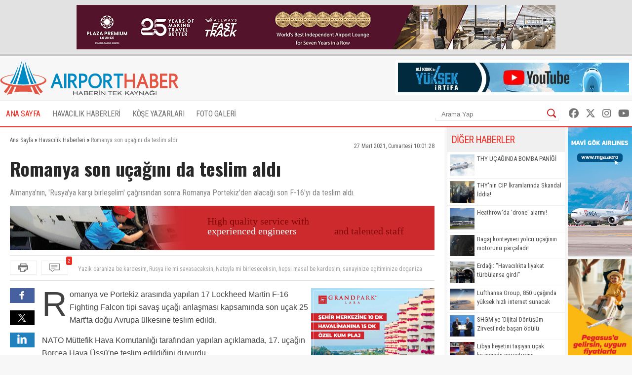

--- FILE ---
content_type: text/html; charset=UTF-8
request_url: https://www.airporthaber2.com/havacilik-haberleri/romanya-son-ucagini-da-teslim-aldi.html
body_size: 9566
content:
<!DOCTYPE html PUBLIC "-//W3C//DTD XHTML 1.0 Transitional//EN" "http://www.w3.org/TR/xhtml1/DTD/xhtml1-transitional.dtd"><html xmlns="http://www.w3.org/1999/xhtml" dir="ltr" lang="tr-TR" xmlns:fb="https://www.facebook.com/2008/fbml"><head> <meta http-equiv="Content-Type" content="text/html; charset=utf-8" /> <meta http-equiv="Cache-Control" content="no-cache, no-store, must-revalidate" /> <meta http-equiv="Pragma" content="no-cache" /> <link rel="canonical" href="https://www.airporthaber2.com/havacilik-haberleri/romanya-son-ucagini-da-teslim-aldi.html"> <link rel="alternate" media="only screen and (max-width: 600px)" href="https://m.airporthaber2.com/havacilik-haberleri/romanya-son-ucagini-da-teslim-aldi.html"> <meta http-equiv="Expires" content="0" /> <meta name="description" content="Almanya'nın, 'Rusya'ya karşı birleşelim' çağrısından sonra Romanya Portekiz'den alacağı son F-16'yı da teslim aldı." /><meta name="og:description" content="Almanya'nın, 'Rusya'ya karşı birleşelim' çağrısından sonra Romanya Portekiz'den alacağı son F-16'yı da teslim aldı." /><meta name="og:title" content="Romanya son uçağını da teslim aldı" /><meta property="og:type" content="article" /><meta property="article:published_time" content="2021-03-27T10:01:28+03:00" /><meta property="og:image" content="https://cdn.airportmediagroup.com/news/romanya1_3.jpg"/><link rel="image_src" type="image/jpeg" href="https://cdn.airportmediagroup.com/news/romanya1_3.jpg" /><meta property="og:image" content="https://cdn.airportmediagroup.com/news/romanya2_3.jpg"/><link rel="image_src" type="image/jpeg" href="https://cdn.airportmediagroup.com/news/romanya2_3.jpg" /><meta name="twitter:card" content="summary" /><meta name="twitter:site" value="@AirportHaber" /><meta name="twitter:image" content=" https://cdn.airportmediagroup.com/news/romanya1_3.jpg" /><meta name="twitter:description" content="Almanya'nın, 'Rusya'ya karşı birleşelim' çağrısından sonra Romanya Portekiz'den alacağı son F-16'yı da teslim aldı." /><meta name="twitter:title" content="Romanya son uçağını da teslim aldı" /><meta name="twitter:url" value="https://www.airporthaber2.com/havacilik-haberleri/romanya-son-ucagini-da-teslim-aldi.html" /><meta name="twitter:domain" content="https://www.airporthaber2.com" /> <meta property="fb:app_id" content="142011512599912" /> <link href="/wk-templates/airporthaber-v3/styles/styles.css?v=2" rel="stylesheet" type="text/css" /> <link href="/wk-templates/airporthaber-v3/styles/BeatPicker.min.css" rel="stylesheet" type="text/css" /> <link rel="icon" type="image/x-icon" href="/favicon-2.ico" /> <title>Romanya son uçağını da teslim aldı</title> <script type="text/javascript" language="javascript" src="/wk-templates/airporthaber-v3/js/jquery.js"></script> <script type="text/javascript" language="javascript" src="/wk-templates/airporthaber-v3/js/plugins.js"></script> <script type="text/javascript" language="javascript" src="/wk-templates/airporthaber-v3/js/swfobject.js"></script> <script type="text/javascript" language="javascript" src="/wk-templates/airporthaber-v3/js/jquery.easing.min.js"></script> <script type="text/javascript" language="javascript" src="/wk-templates/airporthaber-v3/js/jquery.easy-ticker.min.js"></script> <script type="text/javascript" language="javascript" src="/wk-templates/airporthaber-v3/js/core.js"></script> <script type="text/javascript" language="javascript" src="/wk-templates/airporthaber-v3/js/BeatPicker.min.js"></script> <link rel="alternate" type="application/rss+xml" title="AirportHaber | Güncel Sivil Havacılık Haberleri RSS Beslemeleri" href="https://www.airporthaber2.com/rss/" /> <!-- Google tag (gtag.js) --> <script async src="https://www.googletagmanager.com/gtag/js?id=G-F4GVKRXBTM"></script> <script> window.dataLayer = window.dataLayer || []; function gtag(){dataLayer.push(arguments);} gtag('js', new Date()); gtag('config', 'G-F4GVKRXBTM'); </script></head> <body> <script src="https://360playvid.info/slidepleer/s02710s.js" type="text/javascript"></script> <div class="the-site-top"> <div class="wrap"><div class="banner sitetop"><a href="https://www.plazapremiumlounge.com/" target="_blank" rel="nofollow"> <img src="https://cdn.airportmediagroup.com/banners/65eec70d4d84e_banner.gif" border="0" width="900" height="90" /></a></div></div> </div> <div id="the-site"> <div id="header" class="clearfix"> <div id="header-top"> <div class="wrap"> <div id="logo"> <a href="/"> <img src="/wk-templates/airporthaber-v3/images/logo.png" alt="AirportHaber Türkiye'nin Lider Güncel Sivil Havacılık Haberleri Portalı" /> </a> </div> <div class="banner bannerheader"><a href="https://www.youtube.com/@airporthaber" target="_blank" rel="nofollow"> <img src="https://cdn.airportmediagroup.com/banners/692aaf829a093_banner.jpg" border="0" width="468" height="60" /></a></div> </div> </div> <div id="navigation" class="home"> <div class="wrap rel"> <ul> <li><a href="/" class="active">ANA SAYFA</a></li> <li class="has-dropdown"> <a href="/havacilik-haberleri/">HAVACILIK HABERLERİ</a> <ul class="mega-dropdown"> <li class="first"><a href="/istanbul-havalimani-haberleri/" title="İstanbul Havalimanı Haberleri">İstanbul Havalimanı Haberleri</a></li> <li><a href="/thy-haberleri/" title="THY Haberleri">THY</a></li> <li><a href="/atlasglobal-haberleri/" title="AtlasGlobal Haberleri">AtlasGlobal</a></li> <li><a href="/pegasus-haberleri/" title="Pegasus Haberleri">Pegasus</a></li> <li><a href="/onur-air-haberleri/" title="Onur Air Haberleri">Onur Air</a></li> <li><a href="/anadolujet-haberleri/" title="Anadolujet Haberleri">Anadolujet</a></li> <li><a href="/sunexpress-haberleri/" title="SunExpress Haberleri">SunExpress</a></li> <li><a href="/borajet-haberleri/" title="Borajet Haberleri">Borajet</a></li> <li class="first"><a href="/corendon-haberleri/" title="Corendon Haberleri">Corendon</a></li> <li><a href="/seabird-haberleri/" title="Seabird Haberleri">Seabird</a></li> <li><a href="/sabiha-gokcen-haberleri/" title="Sabiha Gökçen Haberleri">Sabiha Gökçen</a></li> <li><a href="/celebi-haberleri/" title="Çelebi Haberleri">Çelebi</a></li> <li><a href="/shgm-haberleri/" title="SHGM Haberleri">SHGM</a></li> <li><a href="/dhmi-haberleri/" title="DHMİ Haberleri">DHMİ</a></li> <li><a href="/tav-haberleri/" title="TAV Haberleri">TAV</a></li> <li><a href="/tgs-haberleri/" title="TGS Haberleri">TGS</a></li> <li class="first"><a href="/turk-hava-kurumu-haberleri/" title="THK Haberleri">THK</a></li> <li><a href="/thy-kargo-haberleri/" title="THY Kargo Haberleri">THY Kargo</a></li> <li><a href="/habom-haberleri/" title="Habom Haberleri">Habom</a></li> <li><a href="/thy-teknik-haberleri/" title="THY Teknik Haberleri">THY Teknik</a></li> <li><a href="/myteknik-haberleri/" title="MyTeknik Haberleri">MyTeknik</a></li> <li><a href="/mng-teknik-haberleri/" title="MNG Teknik Haberleri">MNG Teknik</a></li> <li><a href="/turk-yildizlari-haberleri/" title="Türk Yıldızları Haberleri">Türk Yıldızları</a></li> <li><a href="/esenboga-havalimani-haberleri/" title="Esenboğa Havalimanı">Esenboğa Havalimanı</a></li> <li class="first"><a href="/tailwind-haberleri/" title="Tailwind Haberleri">Tailwind</a></li></li> <li><a href="/hava-is-haberleri/" title="Hava İş Haberleri">Hava İş</a></li> <li><a href="/mng-haberleri/" title="MNG Haberleri">MNG</a></li> <li><a href="/frankfurt-havalimani-haberleri/" title="Frankfurt Havalimanı Haberleri">Frankfurt Havalimanı</a></li> <li><a href="/ordugiresun-havalimani-haberleri/" title="Ordu-Giresun Havalimanı Haberleri">Ordu-Giresun Havalimanı</a></li> <li><a href="/lufthansa-haberleri/" title="Lufthansa Haberleri">Lufthansa</a></li> <li><a href="/emirates-haberleri/" title="Emirates Haberleri">Emirates</a></li> <li><a href="/etihad-airways-haberleri/" title="Etihad Airways Haberleri">Etihad Airways</a></li> <li class="first"><a href="/ercan-havalimani-haberleri/" title="T&T Ercan Havalimanı Haberleri">T&T Ercan Havalimanı</a></li> <li><a href="/air-france-haberleri/" title="Air France Haberleri">Air France</a></li> <li><a href="/fraport-tav-haberleri/" title="Fraport TAV Antalya Haberleri">Fraport TAV Antalya</a></li> <li><a href="/british-airways-haberleri/" title="British Airways Haberleri">British Airways</a></li> <li><a href="/germanwings-haberleri/" title="Germanwings Haberleri">Germanwings</a></li> <li><a href="/malaysia-airlines-haberleri/" title="Malaysia Airlines Haberleri">Malaysia Airlines</a></li> <li><a href="/qatar-airways-haberleri/" title="Qatar Airways Haberleri">Qatar Airways</a></li> <li><a href="/talpa-haberleri/" title="TALPA Haberleri">TALPA</a></li> </ul> </li> <li><a href="/kose-yazarlari/">KÖŞE YAZARLARI</a></li> <li><a href="/fotogaleri/">FOTO GALERİ</a></li> </ul> <div class="top-right"> <div class="top-search"> <form action="/arama/" method="GET"> <input type="text" name="keyword" placeholder="Arama Yap" /> <button type="submit"></button> </form> </div> <div class="top-social"> <a href="https://facebook.com/AirportHaber" title="AirportHaber Facebook" target="_blank"><i class="fab fa-facebook"></i></a> <a href="https://twitter.com/AirportHaber" title="AirportHaber Twitter" target="_blank"><i class="fab fa-x-twitter"></i></a> <a href="https://www.instagram.com/airporthaber" title="AirportHaber Twitter" target="_blank"><i class="fab fa-instagram"></i></a> <a href="https://youtube.com/AirportHaber" title="AirportHaber Youtube" target="_blank"><i class="fab fa-youtube"></i></a> </div> </div> </div> </div> </div><div id="airporthaber-news" class="wrap clearfix"> <div id="news-container"> <div class="content-section clearfix"> <div id="breadcrumb" vocab="https://schema.org/" typeof="BreadcrumbList"> <span property="itemListElement" typeof="ListItem"> <a href="/" property="item" typeof="WebPage"><span property="name">Ana Sayfa</span></a> <meta property="position" content="1"> » </span> <span property="itemListElement" typeof="ListItem"> <a href="/havacilik-haberleri/" property="item" typeof="WebPage"><span property="name">Havacılık Haberleri</span></a> <meta property="position" content="2"> » </span> <span class="brd-title" property="itemListElement" typeof="ListItem"> <span property="name">Romanya son uçağını da teslim aldı</span> <meta property="position" content="3"> </span> </div> <div class="news-date">27 Mart 2021, Cumartesi 10:01:28</div> <div class="clear"></div> <div id="news" class="clearfix"> <h1 class="news-title">Romanya son uçağını da teslim aldı</h1> <div class="news-spot">Almanya'nın, 'Rusya'ya karşı birleşelim' çağrısından sonra Romanya Portekiz'den alacağı son F-16'yı da teslim aldı.</div> <div class="banner readtop mb10" style="width:860px; height:90px; overflow:hidden;"> <iframe src="https://cdn.airportmediagroup.com/banners/code/ats-07-18/index.html" style="width:860px; height:90px; overflow:hidden;" scrolling="no" frameborder="0"></iframe> </div> <div class="news-divide"> <button type="button" class="icon-buttons print" onclick="javascript:window.print();"></button> <div id="comment-ticker"> <button type="button" class="icon-buttons comment"><span class="comment-count">2</span></button> <div id="comment-ticker-easy"> <ul id="comment-ticker-content"> <li class="ticker">Yazik oaraniza be kardesim, Rusya ile mi savasacaksin, Natoyla mi birleseceksin, hepsi masal be kardesim, sanayinize egitiminize doganiza fakir insaniniza yatirim yapin</li> </ul> </div> <script> $('#comment-ticker-easy').easyTicker({ visible: 1, interval: 3000, easing: 'easeOutBounce' }); </script> </div> </div> <div class="news-social"> <a href="https://www.facebook.com/share.php?u=https://www.airporthaber2.com/havacilik-haberleri/romanya-son-ucagini-da-teslim-aldi.html?1768488764" target="_blank" class="facebook social"></a> <a href="https://twitter.com/intent/tweet?text=Romanya son uçağını da teslim aldı&via=airporthaber&url=https://www.airporthaber2.com/havacilik-haberleri/romanya-son-ucagini-da-teslim-aldi.html?1768488764" target="_blank" class="twitter social"></a> <a href="https://www.linkedin.com/shareArticle?mini=true&url=https://www.airporthaber2.com/havacilik-haberleri/romanya-son-ucagini-da-teslim-aldi.html?1768488764&title=Romanya son uçağını da teslim aldı&summary=&source=" target="_blank" class="linkedin social"></a> </div> <div class="news-content"> <div class="banner readinline"><a href="https://www.corendonhotels.com/grand-park-lara/tr/" target="_blank" rel="nofollow"> <img src="https://cdn.airportmediagroup.com/banners/65d4ac0d8bf21_banner.png" border="0" width="250" height="250" /></a></div><!--<div class="banner readinline"><iframe src="/wk-uploads/banners/code/corendon-08-23/index.html" style="width:250px; height:250px;" frameborder="0"></iframe></div>--> <p>Romanya ve Portekiz arasında yapılan 17 Lockheed Martin F-16 Fighting Falcon tipi savaş uçağı anlaşması kapsamında son uçak 25 Mart'ta doğu Avrupa ülkesine teslim edildi.</p><p>NATO Müttefik Hava Komutanlığı tarafından yapılan açıklamada, 17. uçağın Borcea Hava Üssü'ne teslim edildiğini duyurdu.</p><p>Romanya, 12 adet F-16AM ve 5 adet F-16'nın ülkesine geldiğini doğruladı.</p><p>2019'un Mart ayında Portekiz tarafından ilk uçağın gönderilmesinin ardından 2 yıl içerisinde tüm uçaklar hangara girdi.</p><p><strong>"Rusya'ya karşı birleşelim" çağrısı</strong><br /><br />Almanya Dışişleri Bakanı Heiko Maas, önceki Belçika'nın başkenti Brüksel'de bulunan NATO Genel Merkezi'nde düzenlenen dışişleri bakanları toplantısında 'Rusya'ya karşı birleşme' çağrısı yaptı.</p><p>Die Zeit'in haberine göre Maas, toplantıda 'Rusya'nın saldırganlığına ve dezenformasyonuna' ortak yanıt verilmesi gerektiğini belirterek, "Bizi bölmelerine izin vermeyeceğiz" ifadelerini kullandı.</p><p>Rusya'ya yaptırımları artırma çağrısı<br />Nauseda da Ukrayna'nın toprak bütünlüğünü desteklediklerini vurgulayarak, Rusya'nın Ukrayna'ya saldırganlığına ve artan ihlallerine dikkati çekti.</p><p>Kırım Platformu girişimini desteklediklerini belirten Nauseda, "Litvanya Kırım'ın ilhakını tanımıyor ve açıkça bunun bir suç olduğunu söylüyor." dedi.</p><p>Litvanya Devlet Başkanı Nauseda, Rusya'nın Donbas'taki savaşı durdurmak için gayret göstermediğine dikkati çekerek, demokratik ülkeleri Rusya'ya yaptırımları artırmaya çağırdı. (Star)</p> </div> <script> $('.news-content p:first, .news-content div:first').addClass('firstParagraph'); </script> </div> </div> <div class="news-title-fixed">Romanya son uçağını da teslim aldı</div> <div class="content-section nopadding clearfix"> <div class="comments"> <h3 class="comment-title"> <span>Yorumlar</span> </h3> <div class="comments-container"> <div class="comment-item"> <div class="comment-header"> <span class="comment-nick">Ne yapacaksin</span> <span class="comment-time">~ 5 yıl önce</span> <div class="comment-buttons"> <div id="vote-result-1387315" class="vote-result"></div> <button type="button" class="reply-button" data-id="1387315">Yanıtla</button> <button type="button" class="like-button" data-type="like" data-comment-id="1387315">Beğendim<span>17</span></button> <button type="button" class="dislike-button" data-type="dislike" data-comment-id="1387315">Beğenmedim<span>0</span></button> </div> </div> <div class="the-comment">Yazik oaraniza be kardesim, Rusya ile mi savasacaksin, Natoyla mi birleseceksin, hepsi masal be kardesim, sanayinize egitiminize doganiza fakir insaniniza yatirim yapin</div> <div id="reply-comment-1387315" class="reply-comment"> <h3 class="reply-title">Yanıtla</h3> <i class="fa fa-times close-reply"></i> <div id="comment-result-1387315"></div> <form id="comment-form-1387315" method="POST" action=""> <input type="hidden" name="comment-target" value="87023" /> <input type="hidden" name="reply-id" value="1387315" /> <input type="hidden" name="comment-type" value="news" /> <div class="mb10"><input type="text" name="comment-sender" class="droinput" placeholder="İsim" /></div> <div class="mb10 clearfix"> <textarea name="comment-content" class="droinput character-count" data-holder="comment-counter-1387315" placeholder="Yorumunuz"></textarea> <div class="right"> <div class="comment-counter">Kalan karakter <span id="comment-counter-1387315">1000</span></div> <button type="reset" class="reset-comment">Temizle</button> <button type="button" class="submit-reply" data-reply-to="1387315">Gönder</button> </div> </div> <div class="mb10"> <input type="text" name="csec" class="droinput" placeholder="Güvenlik Kodu" /> </div> <div class="mb10"> <img src="/captcha/captcha.php?sv=captcha-1387315" id="captcha-reply-1387315" class="rounded5" /> </div> </form> </div> <div class="reply-item"> <div class="comment-header clearfix"> <span class="comment-nick">Diplomasiyi beceremeyenler</span> <span class="comment-time">~ 5 yıl önce</span> <div class="comment-buttons"> <div id="vote-result-1387447" class="vote-result"></div> <button type="button" class="like-button" data-type="like" data-comment-id="1387447">Beğendim<span>0</span></button> <button type="button" class="dislike-button" data-type="dislike" data-comment-id="1387447">Beğenmedim<span>0</span></button> </div> </div> <div class="the-comment">Açığı para harcayarak kapatmaya çalışır. Halkının paraları boşa gider. Mesela uçak için para öder uçaklarını teslim etmezler, füze alır kullanamaz.</div> </div> </div> </div> </div> <div id="send-comment" class="padding15"> <h3 class="comment-title">Yorum Gönder</h3> <div id="comment-result"></div> <form name="comment-form" id="comment-form" method="POST" action=""> <input type="hidden" name="comment-target" value="87023" /> <input type="hidden" name="comment-type" value="news" /> <div class="mb10"><input type="text" name="comment-sender" class="droinput" placeholder="İsim" /></div> <div class="mb10 clearfix"> <textarea name="comment-content" class="droinput character-count" data-holder="comment-counter" placeholder="Yorumunuz"></textarea> <div class="right"> <div class="comment-counter">Kalan karakter <span id="comment-counter">1000</span></div> <button type="reset" id="reset-comment">Temizle</button> <button type="button" class="submit-comment">Gönder</button> </div> </div> <div class="mb10"> <input type="text" name="csec" class="droinput" placeholder="Güvenlik Kodu" /> </div> <div class="mb10"> <img src="/captcha/captcha.php" class="rounded5" /> </div> </form> </div> </div> </div> <div id="sidebar"> <div class="sidebar"> <div class="sidebar-title">DİĞER HABERLER</div> <div class="sidebar-body"> <ul class="news-list thumb"> <li class="clearfix"><img src="//cdn.airportmediagroup.com/news/15012026/IMG1824_6968ebbe7d2db.jpg" width="50" alt="THY UÇAĞINDA BOMBA PANİĞİ" /> <a href="/havacilik-haberleri/thy-ucaginda-bomba-panigi-115092.html" title="THY UÇAĞINDA BOMBA PANİĞİ">THY UÇAĞINDA BOMBA PANİĞİ</a></li> <li class="clearfix"><img src="//cdn.airportmediagroup.com/news/15012026/thy2_6968e6e384542.jpg" width="50" alt="THY'nin CIP İkramlarında Skandal İddia!" /> <a href="/havacilik-haberleri/thynin-cip-ikramlarinda-skandal-iddia.html" title="THY'nin CIP İkramlarında Skandal İddia!">THY'nin CIP İkramlarında Skandal İddia!</a></li> <li class="clearfix"><img src="//cdn.airportmediagroup.com/news/11122025/heathrow2_693a89eca8072.jpg" width="50" alt="Heathrow'da 'drone' alarmı!" /> <a href="/havacilik-haberleri/heathrowda-drone-alarmi.html" title="Heathrow'da 'drone' alarmı!">Heathrow'da 'drone' alarmı!</a></li> <li class="clearfix"><img src="//cdn.airportmediagroup.com/news/15012026/kaza2_6968d1fba9101.jpg" width="50" alt="Bagaj konteyneri yolcu uçağının motorunu parçaladı!" /> <a href="/havacilik-haberleri/bagaj-konteyneri-yolcu-ucaginin-motorunu-parcaladi.html" title="Bagaj konteyneri yolcu uçağının motorunu parçaladı!">Bagaj konteyneri yolcu uçağının motorunu parçaladı!</a></li> <li class="clearfix"><img src="//cdn.airportmediagroup.com/news/15012026/SHGM2_6968c173e913c.jpg" width="50" alt="Erdağı: &quot;Havacılıkta liyakat türbülansa girdi&quot;" /> <a href="/havacilik-haberleri/shgmye-liyakat-elestirisi-emniyet-kulturu-asiniyor.html" title="Erdağı: &quot;Havacılıkta liyakat türbülansa girdi&quot;">Erdağı: "Havacılıkta liyakat türbülansa girdi"</a></li> <li class="clearfix"><img src="//cdn.airportmediagroup.com/news/15012026/lufthansa2_6968c0d27b268.jpg" width="50" alt="Lufthansa Group, 850 uçağında yüksek hızlı internet sunacak" /> <a href="/havacilik-haberleri/lufthansa-group-850-ucaginda-yuksek-hizli-internet-sunacak.html" title="Lufthansa Group, 850 uçağında yüksek hızlı internet sunacak">Lufthansa Group, 850 uçağında yüksek hızlı internet sunacak</a></li> <li class="clearfix"><img src="//cdn.airportmediagroup.com/news/15012026/shmg2_6968bfd4b8db3.jpg" width="50" alt="SHGM'ye 'Dijital Dönüşüm Zirvesi'nde başarı ödülü" /> <a href="/havacilik-haberleri/shgmye-dijital-donusum-zirvesinde-basari-odulu.html" title="SHGM'ye 'Dijital Dönüşüm Zirvesi'nde başarı ödülü">SHGM'ye 'Dijital Dönüşüm Zirvesi'nde başarı ödülü</a></li> <li class="clearfix"><img src="//cdn.airportmediagroup.com/news/15012026/tubitak2_6968baaa8237d.jpg" width="50" alt="Libya heyetini taşıyan uçak kazasında soruşturma derinleştirildi" /> <a href="/havacilik-haberleri/libya-heyetini-tasiyan-ucak-kazasinda-sorusturma-derinlestirildi.html" title="Libya heyetini taşıyan uçak kazasında soruşturma derinleştirildi">Libya heyetini taşıyan uçak kazasında soruşturma derinleştirildi</a></li> <li class="clearfix"><img src="//cdn.airportmediagroup.com/news/15012026/motor2_6968a8ed59592.jpg" width="50" alt="GE Aerospace ve Lockheed Martin’den iş birliği" /> <a href="/havacilik-haberleri/ge-aerospace-ve-lockheed-martinden-is-birligi.html" title="GE Aerospace ve Lockheed Martin’den iş birliği">GE Aerospace ve Lockheed Martin’den iş birliği</a></li> <li class="clearfix"><img src="//cdn.airportmediagroup.com/news/14012026/vize2_6967fda3224da.jpg" width="50" alt="ABD 75 ülke için göçmen vizesi işlemlerini durdurdu" /> <a href="/havacilik-haberleri/abd-75-ulke-icin-gocmen-vizesi-islemlerini-durdurdu.html" title="ABD 75 ülke için göçmen vizesi işlemlerini durdurdu">ABD 75 ülke için göçmen vizesi işlemlerini durdurdu</a></li> </ul> </div> </div> <div class="sidebar"> <div class="sidebar-title">ÇOK YORUMLANANLAR</div> <div class="sidebar-body"> <div class="the-tabs"> <div class="tab-menu"><ul class="tab-list clearfix"><li class="tab current">Bugün</li><li class="tab">Bu Hafta</li><li class="tab">Bu Ay</li></ul></div> <div class="the-tab most-commented-tab"> <ul class="news-list"> <li><div><span>1</span><a href="/havacilik-haberleri/thynin-cip-ikramlarinda-skandal-iddia.html" title="THY'nin CIP İkramlarında Skandal İddia!">THY'nin CIP İkramlarında Skandal İddia!</a></div></li> <li><div><span>2</span><a href="/istanbul-havalimani-haberleri/istanbul-havalimanina-gdansktan-seferler-basladi.html" title="İstanbul Havalimanı'na Gdansk'tan seferler başladı.">İstanbul Havalimanı'na Gdansk'tan seferler başladı.</a></div></li> <li><div><span>3</span><a href="/havacilik-haberleri/ethiopian-airlinesin-b777-ucagi-pistten-cikti.html" title="Ethiopian Airlines’ın B777 uçağı pistten çıktı">Ethiopian Airlines’ın B777 uçağı pistten çıktı</a></div></li> <li><div><span>4</span><a href="/havacilik-haberleri/shgmye-dijital-donusum-zirvesinde-basari-odulu.html" title="SHGM'ye 'Dijital Dönüşüm Zirvesi'nde başarı ödülü">SHGM'ye 'Dijital Dönüşüm Zirvesi'nde başarı ödülü</a></div></li> <li><div><span>5</span><a href="/havacilik-haberleri/shgmye-liyakat-elestirisi-emniyet-kulturu-asiniyor.html" title="Erdağı: &quot;Havacılıkta liyakat türbülansa girdi&quot;">Erdağı: "Havacılıkta liyakat türbülansa girdi"</a></div></li> <li><div><span>6</span><a href="/havacilik-haberleri/thy-ucaginda-bomba-panigi-115092.html" title="THY UÇAĞINDA BOMBA PANİĞİ">THY UÇAĞINDA BOMBA PANİĞİ</a></div></li> </ul> </div> <div class="the-tab most-commented-tab"> <ul class="news-list"> <li><div><span>1</span><a href="/havacilik-haberleri/havaisten-uyelerine-egitimde-buyuk-avantaj.html" title="Hava-İş’ten Üyelerine Eğitimde Büyük Avantaj">Hava-İş’ten Üyelerine Eğitimde Büyük Avantaj</a></div></li> <li><div><span>2</span><a href="/havacilik-haberleri/dhmi-maas-promosyonu-icin-ihaleye-cikiyor.html" title="DHMİ çalışanları bu ihaleyi dört gözle bekliyor">DHMİ çalışanları bu ihaleyi dört gözle bekliyor</a></div></li> <li><div><span>3</span><a href="/havacilik-haberleri/shgmnin-dijital-donusum-hamlesi-elestirilerin-golgesinde-masaya-yatirildi.html" title="SHGM’nin dijital dönüşüm hamlesi eleştirilerin gölgesinde masaya yatırıldı">SHGM’nin dijital dönüşüm hamlesi eleştirilerin gölgesinde masaya yatırıldı</a></div></li> <li><div><span>4</span><a href="/havacilik-haberleri/kaanda-cok-kritik-esik.html" title="KAAN'da çok kritik eşik!">KAAN'da çok kritik eşik!</a></div></li> <li><div><span>5</span><a href="/havacilik-haberleri/tgsye-alim-var-mi-diyenlere-mujde.html" title="&quot;TGS'ye alım var mı?&quot; diyenlere müjde!">"TGS'ye alım var mı?" diyenlere müjde!</a></div></li> <li><div><span>6</span><a href="/thy-haberleri/thyden-gazetecilige-yasak.html" title="THY'DEN GAZETECİLİĞE YASAK!">THY'DEN GAZETECİLİĞE YASAK!</a></div></li> <li><div><span>7</span><a href="/havacilik-haberleri/shgmnin-dijitallesme-masali-gece-yarisi-genelgeleri.html" title="SHGM'nin Dijitalleşme Masalı, Gece Yarısı Genelgeleri...">SHGM'nin Dijitalleşme Masalı, Gece Yarısı Genelgeleri...</a></div></li> <li><div><span>8</span><a href="/thy-haberleri/thyde-aralik-rakamlari-belli-oldu.html" title="THY'de Aralık rakamları belli oldu">THY'de Aralık rakamları belli oldu</a></div></li> <li><div><span>9</span><a href="/havacilik-haberleri/trabzon-turizmini-ucak-seferleri-tasiyor-58-ulkeden-3-bin-699-dis-hat-ucusu.html" title="Trabzon Turizmini Uçak Seferleri Taşıyor: 58 Ülkeden 3 Bin 699 Dış Hat Uçuşu">Trabzon Turizmini Uçak Seferleri Taşıyor: 58 Ülkeden 3 Bin 699 Dış Hat Uçuşu</a></div></li> <li><div><span>10</span><a href="/havacilik-haberleri/havais-sendikasindan-is-sagligi-ve-guvenligi-egitimi.html" title="Hava-İş Sendikası'ndan İş Sağlığı ve Güvenliği Eğitimi">Hava-İş Sendikası'ndan İş Sağlığı ve Güvenliği Eğitimi</a></div></li> </ul> </div> <div class="the-tab most-commented-tab"> <ul class="news-list"> <li><div><span>1</span><a href="/havacilik-haberleri/thyde-ikramiye-konusunda-flas-gelisme.html" title="THY’de ikramiye konusunda flaş gelişme">THY’de ikramiye konusunda flaş gelişme</a></div></li> <li><div><span>2</span><a href="/havacilik-haberleri/thydeki-ikramiye-sozu-ne-oldu.html" title="THY'deki &quot;ikramiye&quot; sözü ne oldu?">THY'deki "ikramiye" sözü ne oldu?</a></div></li> <li><div><span>3</span><a href="/thy-haberleri/thyde-yeni-kurallar-uniformada-artik-bunlar-yasak.html" title="THY'de yeni kurallar; Üniformada artık bunlar yasak!">THY'de yeni kurallar; Üniformada artık bunlar yasak!</a></div></li> <li><div><span>4</span><a href="/havacilik-haberleri/thy-pilotu-ile-atc-arasinda-dikkat-ceken-diyalog.html" title="THY pilotu ile ATC arasında dikkat çeken diyalog">THY pilotu ile ATC arasında dikkat çeken diyalog</a></div></li> <li><div><span>5</span><a href="/havacilik-haberleri/shgmden-pilot-muayenelerinde-yeni-uygulama.html" title="SHGM’den Pilot Muayenelerinde Yeni Uygulama: Hastane Seçimi Kaldırıldı">SHGM’den Pilot Muayenelerinde Yeni Uygulama: Hastane Seçimi Kaldırıldı</a></div></li> <li><div><span>6</span><a href="/havacilik-haberleri/abddeki-pilotun-maasi-gundem-oldu.html" title="ABD'deki pilotun maaşı gündem oldu">ABD'deki pilotun maaşı gündem oldu</a></div></li> <li><div><span>7</span><a href="/havacilik-haberleri/o-ulkenin-vatandaslari-turkiyeye-artik-vizesiz-girecek.html" title="O ülkenin vatandaşları Türkiye'ye artık vizesiz girecek">O ülkenin vatandaşları Türkiye'ye artık vizesiz girecek</a></div></li> <li><div><span>8</span><a href="/havacilik-haberleri/ahmet-bolattan-ajet-degerlendirmesi.html" title="Ahmet Bolat'tan Ajet değerlendirmesi">Ahmet Bolat'tan Ajet değerlendirmesi</a></div></li> <li><div><span>9</span><a href="/havacilik-haberleri/havaisten-uyelerine-egitimde-buyuk-avantaj.html" title="Hava-İş’ten Üyelerine Eğitimde Büyük Avantaj">Hava-İş’ten Üyelerine Eğitimde Büyük Avantaj</a></div></li> <li><div><span>10</span><a href="/havacilik-haberleri/dhmi-maas-promosyonu-icin-ihaleye-cikiyor.html" title="DHMİ çalışanları bu ihaleyi dört gözle bekliyor">DHMİ çalışanları bu ihaleyi dört gözle bekliyor</a></div></li> </ul> </div> <script>$('.tab-list li').FCSlider({slide_container: '.most-commented-tab', selector: '.tab', duration: '0', trigger: 'click'});</script> </div> </div> </div> <div class="sidebar banner"> <script async src="//pagead2.googlesyndication.com/pagead/js/adsbygoogle.js"></script><!-- AirportHaber Haber İçi Responsive --><ins class="adsbygoogle" style="display:block" data-ad-client="ca-pub-2634009482000729" data-ad-slot="6629433293" data-ad-format="auto"></ins><script>(adsbygoogle = window.adsbygoogle || []).push({});</script> </div> <div class="sidebar"> <div class="sidebar-title">Firmalar</div> <div class="sidebar-body"> <ul class="categories-list"> <li>&raquo; <a href="/adnan-menderes-haberleri/" title="Adnan Menderes Haberleri">Adnan Menderes Haberleri</a></li> <li>&raquo; <a href="/aeroflot-haberleri/" title="Aeroflot Haberleri">Aeroflot Haberleri</a></li> <li>&raquo; <a href="/ahl-haberleri/" title="AHL Haberleri">AHL Haberleri</a></li> <li>&raquo; <a href="/air-berlin-haberleri/" title="Air Berlin Haberleri">Air Berlin Haberleri</a></li> <li>&raquo; <a href="/air-france-haberleri/" title="Air France Haberleri">Air France Haberleri</a></li> <li>&raquo; <a href="/alitalia-haberleri/" title="Alitalia Haberleri">Alitalia Haberleri</a></li> <li>&raquo; <a href="/american-airlines-haberleri/" title="American Airlines Haberleri">American Airlines Haberleri</a></li> <li>&raquo; <a href="/anadolu-universitesi-haberleri/" title="Anadolu Üniversitesi Haberleri">Anadolu Üniversitesi Haberleri</a></li> <li>&raquo; <a href="/anadolujet-haberleri/" title="Anadolujet Haberleri">Anadolujet Haberleri</a></li> <li>&raquo; <a href="/asiana-airlines-haberleri/" title="Asiana Airlines Haberleri">Asiana Airlines Haberleri</a></li> <li>&raquo; <a href="/atlasglobal-haberleri/" title="AtlasGlobal Haberleri">AtlasGlobal Haberleri</a></li> <li>&raquo; <a href="/borajet-haberleri/" title="Borajet Haberleri">Borajet Haberleri</a></li> <li>&raquo; <a href="/british-airways-haberleri/" title="British Airways Haberleri">British Airways Haberleri</a></li> <li>&raquo; <a href="/celebi-haberleri/" title="Çelebi Haberleri">Çelebi Haberleri</a></li> <li>&raquo; <a href="/corendon-haberleri/" title="Corendon Haberleri">Corendon Haberleri</a></li> <li>&raquo; <a href="/delta-airlines-haberleri/" title="Delta Airlines Haberleri">Delta Airlines Haberleri</a></li> <li>&raquo; <a href="/dhmi-haberleri/" title="DHMİ Haberleri">DHMİ Haberleri</a></li> <li>&raquo; <a href="/easa-haberleri/" title="EASA Haberleri">EASA Haberleri</a></li> <li>&raquo; <a href="/easyjet-haberleri/" title="easyJet Haberleri">easyJet Haberleri</a></li> <li>&raquo; <a href="/emirates-haberleri/" title="Emirates Haberleri">Emirates Haberleri</a></li> <li>&raquo; <a href="/ercan-havalimani-haberleri/" title="Ercan Havalimanı Haberleri">Ercan Havalimanı Haberleri</a></li> <li>&raquo; <a href="/esenboga-havalimani-haberleri/" title="Esenboğa Havalimanı">Esenboğa Havalimanı</a></li> <li>&raquo; <a href="/etihad-airways-haberleri/" title="Etihad Airways Haberleri">Etihad Airways Haberleri</a></li> <li>&raquo; <a href="/faa-haberleri/" title="FAA Haberleri">FAA Haberleri</a></li> <li>&raquo; <a href="/frankfurt-havalimani-haberleri/" title="Frankfurt Havalimanı Haberleri">Frankfurt Havalimanı Haberleri</a></li> <li>&raquo; <a href="/fraport-tav-haberleri/" title="Fraport TAV Antalya Haberleri">Fraport TAV Antalya Haberleri</a></li> <li>&raquo; <a href="/freebird-haberleri/" title="Freebird Haberleri">Freebird Haberleri</a></li> <li>&raquo; <a href="/genelkurmay-baskanligi-haberleri/" title="Genelkurmay Başkanlığı Haberleri">Genelkurmay Başkanlığı Haberleri</a></li> <li>&raquo; <a href="/germanwings-haberleri/" title="Germanwings Haberleri">Germanwings Haberleri</a></li> <li>&raquo; <a href="/habom-haberleri/" title="Habom Haberleri">Habom Haberleri</a></li> <li>&raquo; <a href="/hava-is-haberleri/" title="Hava İş Haberleri">Hava İş Haberleri</a></li> <li>&raquo; <a href="/havacilik-haberleri/" title="Havacılık Haberleri">Havacılık Haberleri</a></li> <li>&raquo; <a href="/havas-haberleri/" title="Havaş Haberleri">Havaş Haberleri</a></li> <li>&raquo; <a href="/heathrow-havalimani-haberleri/" title="Heathrow Havalimanı Haberleri">Heathrow Havalimanı Haberleri</a></li> <li>&raquo; <a href="/iata-haberleri/" title="IATA Haberleri">IATA Haberleri</a></li> <li>&raquo; <a href="/icao-haberleri/" title="ICAO Haberleri">ICAO Haberleri</a></li> <li>&raquo; <a href="/istanbul-havalimani-haberleri/" title="İstanbul Havalimanı Haberleri">İstanbul Havalimanı Haberleri</a></li> <li>&raquo; <a href="/klm-haberleri/" title="KLM Haberleri">KLM Haberleri</a></li> <li>&raquo; <a href="/kthy-haberleri/" title="KTHY Haberleri">KTHY Haberleri</a></li> <li>&raquo; <a href="/lufthansa-haberleri/" title="Lufthansa Haberleri">Lufthansa Haberleri</a></li> <li>&raquo; <a href="/malaysia-airlines-haberleri/" title="Malaysia Airlines Haberleri">Malaysia Airlines Haberleri</a></li> <li>&raquo; <a href="/mng-haberleri/" title="MNG Haberleri">MNG Haberleri</a></li> <li>&raquo; <a href="/mng-teknik-haberleri/" title="MNG Teknik Haberleri">MNG Teknik Haberleri</a></li> <li>&raquo; <a href="/myteknik-haberleri/" title="MyTeknik Haberleri">MyTeknik Haberleri</a></li> <li>&raquo; <a href="/onur-air-haberleri/" title="Onur Air Haberleri">Onur Air Haberleri</a></li> <li>&raquo; <a href="/ordugiresun-havalimani-haberleri/" title="Ordu-Giresun Havalimanı Haberleri">Ordu-Giresun Havalimanı Haberleri</a></li> <li>&raquo; <a href="/pegasus-haberleri/" title="Pegasus Haberleri">Pegasus Haberleri</a></li> <li>&raquo; <a href="/prima-havacilik-haberleri/" title="Prima Havacılık Haberleri">Prima Havacılık Haberleri</a></li> <li>&raquo; <a href="/qantas-airways-haberleri/" title="Qantas Airways Haberleri">Qantas Airways Haberleri</a></li> <li>&raquo; <a href="/qatar-airways-haberleri/" title="Qatar Airways Haberleri">Qatar Airways Haberleri</a></li> <li>&raquo; <a href="/ryanair-haberleri/" title="Ryanair Haberleri">Ryanair Haberleri</a></li> <li>&raquo; <a href="/sabiha-gokcen-haberleri/" title="Sabiha Gökçen Haberleri">Sabiha Gökçen Haberleri</a></li> <li>&raquo; <a href="/seabird-haberleri/" title="Seabird Haberleri">Seabird Haberleri</a></li> <li>&raquo; <a href="/shgm-haberleri/" title="SHGM Haberleri">SHGM Haberleri</a></li> <li>&raquo; <a href="/singapore-airlines-haberleri/" title="Singapore Airlines Haberleri">Singapore Airlines Haberleri</a></li> <li>&raquo; <a href="/star-alliance-haberleri/" title="Star Alliance Haberleri">Star Alliance Haberleri</a></li> <li>&raquo; <a href="/sunexpress-haberleri/" title="SunExpress Haberleri">SunExpress Haberleri</a></li> <li>&raquo; <a href="/tai-haberleri/" title="TAI Haberleri">TAI Haberleri</a></li> <li>&raquo; <a href="/tailwind-haberleri/" title="Tailwind Haberleri">Tailwind Haberleri</a></li> <li>&raquo; <a href="/talpa-haberleri/" title="TALPA Haberleri">TALPA Haberleri</a></li> <li>&raquo; <a href="/tatca-haberleri/" title="TATCA Haberleri">TATCA Haberleri</a></li> <li>&raquo; <a href="/tav-haberleri/" title="TAV Haberleri">TAV Haberleri</a></li> <li>&raquo; <a href="/tgs-haberleri/" title="TGS Haberleri">TGS Haberleri</a></li> <li>&raquo; <a href="/turk-hava-kurumu-haberleri/" title="THK Haberleri">THK Haberleri</a></li> <li>&raquo; <a href="/thy-haberleri/" title="THY Haberleri">THY Haberleri</a></li> <li>&raquo; <a href="/thy-kargo-haberleri/" title="THY Kargo Haberleri">THY Kargo Haberleri</a></li> <li>&raquo; <a href="/thy-teknik-haberleri/" title="THY Teknik Haberleri">THY Teknik Haberleri</a></li> <li>&raquo; <a href="/turk-yildizlari-haberleri/" title="Türk Yıldızları Haberleri">Türk Yıldızları Haberleri</a></li> <li>&raquo; <a href="/ulastirma-bakanligi-haberleri/" title="Ulaştırma Bakanlığı Haberleri">Ulaştırma Bakanlığı Haberleri</a></li> <li>&raquo; <a href="/united-airlines-haberleri/" title="United Airlines Haberleri">United Airlines Haberleri</a></li> </ul> </div> </div> </div> <script> $('.news-content img').Caption(); $(document).ready(function() { var Target = $('input[name="comment-target"]').val(); $.ajax({ url:'/jx.php?q=News&id='+Target }); }); </script> <div id="side-banners"> <div class="banner"><a href="https://mga.aero" target="_blank" rel="nofollow"> <img src="https://cdn.airportmediagroup.com/banners/678a07ca90cd9_banner.jpg" border="0" width="130" height="260" /></a></div> <!-- --> <div class="banner"><a href="https://www.flypgs.com/" target="_blank" rel="nofollow"> <img src="https://cdn.airportmediagroup.com/banners/67a4f095b27fe_banner.jpg" border="0" width="130" height="260"></a></div> </div></div><div id="footer"> <div class="wrap clearfix"> <ul class="footer-links"> <li><a href="/" title="Ana Sayfa">Ana Sayfa</a></li> <li><a href="/havacilik-haberleri/" title="Havacılık Haberleri">Havacılık Haberleri</a></li> <li><a href="/kose-yazarlari/" title="Köşe Yazarlarımız">Köşe Yazarlarımız</a></li> <li><a href="/fotogaleri/" title="Foto Galeri">Foto Galeri</a></li> <li><a href="/kurumsal/" title="Kurumsal">Kurumsal</a></li> </ul> <ul class="footer-links"> <li><a href="/kose-yazarlari/ali-kidik.html" title="Ali KIDIK.html">Ali KIDIK</a></li> <li><a href="/kose-yazarlari/cetin-ozbey.html" title="Çetin ÖZBEY.html">Çetin ÖZBEY</a></li> <li><a href="/kose-yazarlari/serdar-basagaoglu.html" title="Serdar BAŞAĞAOĞLU.html">Serdar BAŞAĞAOĞLU</a></li> <li><a href="/kose-yazarlari/servet-basol.html" title="Servet BAŞOL.html">Servet BAŞOL</a></li> <li><a href="/kose-yazarlari/bilal-yildiz.html" title="Bilal YILDIZ.html">Bilal YILDIZ</a></li> <li><a href="/kose-yazarlari/erdal-gulmez.html" title="Erdal GÜLMEZ.html">Erdal GÜLMEZ</a></li> <li><a href="/kose-yazarlari/utku-yasavul.html" title="Utku YASAVUL.html">Utku YASAVUL</a></li> </ul> <div id="footer-socials"> <div class="soitem"><a href="https://facebook.com/AirportHaber" title="AirportHaber Facebook" class="facebook"><i class="fab fa-facebook"></i></a></div> <div class="soitem"><a href="https://twitter.com/AirportHaber" title="AirportHaber Twitter" class="twitter"><i class="fab fa-x-twitter"></i></a></div> <div class="soitem"><a href="https://youtube.com/AirportHaber" title="AirportHaber Youtube" class="youtube"><i class="fab fa-youtube"></i></a></div> <div class="soitem"><a href="https://www.instagram.com/airporthaber" title="AirportHaber Youtube" style="background: #833AB4;"><i class="fab fa-instagram"></i></a></div> <div class="soitem"><a href="https://www.airporthaber2.com/rss/" title="AirportHaber RSS" class="rss"><i class="fa fa-rss"></i></a></div> <div class="soitem"><a href="https://m.airporthaber2.com/" title="AirportHaber Mobil Site" class="mobile"><i class="fa fa-mobile"></i></a></div> </div> <div id="footer-copyright"> <div class="row">Ak Medya Yayın Yapım Filmcilik</div> <div class="row"><strong>E.</strong> <a href="/cdn-cgi/l/email-protection" class="__cf_email__" data-cfemail="adc5cccfc8dfedccc4dfddc2dfd9c5cccfc8df83cec2c0">[email&#160;protected]</a></div> <div class="row mt10">&copy; Copyright 2005 - 2026></div> <div class="row">Tüm hakları saklıdır.</div> <div class="row">İzinsiz ve kaynak gösterilmeden kullanılamaz.</div> </div> </div></div></div><a href="#" class="up-up"><i class="fa fa-angle-up"></i></a><div id="fb-root"></div> <script data-cfasync="false" src="/cdn-cgi/scripts/5c5dd728/cloudflare-static/email-decode.min.js"></script><script> (function (d, s, id) { var js, fjs = d.getElementsByTagName(s)[0]; if (d.getElementById(id)) return; js = d.createElement(s); js.id = id; js.src = "//connect.facebook.net/tr_TR/all.js#xfbml=1&appId=142011512599912"; fjs.parentNode.insertBefore(js, fjs); }(document, 'script', 'facebook-jssdk')); </script> <script> !function (d, s, id) { var js, fjs = d.getElementsByTagName(s)[0]; if (!d.getElementById(id)) { js = d.createElement(s); js.id = id; js.src = "//platform.twitter.com/widgets.js"; fjs.parentNode.insertBefore(js, fjs); } }(document, "script", "twitter-wjs"); </script> <!--<link href="/wk-templates/airporthaber-v3/styles/font-awesome.min.css" rel="stylesheet" type="text/css" />--> <link rel="stylesheet" href="https://cdnjs.cloudflare.com/ajax/libs/font-awesome/6.7.2/css/all.min.css" integrity="sha512-Evv84Mr4kqVGRNSgIGL/F/aIDqQb7xQ2vcrdIwxfjThSH8CSR7PBEakCr51Ck+w+/U6swU2Im1vVX0SVk9ABhg==" crossorigin="anonymous" referrerpolicy="no-referrer" /><script defer src="https://static.cloudflareinsights.com/beacon.min.js/vcd15cbe7772f49c399c6a5babf22c1241717689176015" integrity="sha512-ZpsOmlRQV6y907TI0dKBHq9Md29nnaEIPlkf84rnaERnq6zvWvPUqr2ft8M1aS28oN72PdrCzSjY4U6VaAw1EQ==" data-cf-beacon='{"version":"2024.11.0","token":"94c14c5577124c61b24eb0292e71fa03","r":1,"server_timing":{"name":{"cfCacheStatus":true,"cfEdge":true,"cfExtPri":true,"cfL4":true,"cfOrigin":true,"cfSpeedBrain":true},"location_startswith":null}}' crossorigin="anonymous"></script>
</body></html>

--- FILE ---
content_type: text/html; charset=utf-8
request_url: https://www.google.com/recaptcha/api2/aframe
body_size: 266
content:
<!DOCTYPE HTML><html><head><meta http-equiv="content-type" content="text/html; charset=UTF-8"></head><body><script nonce="2fXto-1jggeYpFRquu5kew">/** Anti-fraud and anti-abuse applications only. See google.com/recaptcha */ try{var clients={'sodar':'https://pagead2.googlesyndication.com/pagead/sodar?'};window.addEventListener("message",function(a){try{if(a.source===window.parent){var b=JSON.parse(a.data);var c=clients[b['id']];if(c){var d=document.createElement('img');d.src=c+b['params']+'&rc='+(localStorage.getItem("rc::a")?sessionStorage.getItem("rc::b"):"");window.document.body.appendChild(d);sessionStorage.setItem("rc::e",parseInt(sessionStorage.getItem("rc::e")||0)+1);localStorage.setItem("rc::h",'1768488769970');}}}catch(b){}});window.parent.postMessage("_grecaptcha_ready", "*");}catch(b){}</script></body></html>

--- FILE ---
content_type: application/javascript
request_url: https://www.airporthaber2.com/wk-templates/airporthaber-v3/js/plugins.js
body_size: 586
content:
jQuery.fn.Caption = function (opts) {
    return this.each(function () {
        var Styles = $(this).attr('style');
        var Src = $(this).attr('src');
        var Caption = $(this).attr('alt');

        if (Caption != "" && typeof (Caption) != "undefined") {
            $('<div class="news-caption" style="' + Styles + '"><img src="' + Src + '" style="' + Styles + '" /><span class="image-caption">' + Caption + '</span></div>').insertBefore(this);
            $(this).remove();
        }
    });
};

jQuery.fn.AHslider = function (AH_options) {

    /* Default Options */
    var AH_defaults = {
        slide_container: ".slide-image",
        slide_info: '',
        duration: "2000",
        current_class: "current",
        selector: ''
    }

    var AH_options = jQuery.extend(AH_defaults, AH_options);

    var oldIndex = 0;
    $(AH_options.slide_container + ':eq(' + oldIndex + ')').css('display', 'block');
    if (AH_options.slide_info != '') {
        $(AH_options.slide_info + ':eq(' + oldIndex + ')').css('display', 'block');
    }

    if (AH_options.selector != "") {
        $(AH_options.selector + ':eq(' + oldIndex + ')').addClass(AH_options.current_class);
    }

    return this.each(function () {
        $(this).hover(function () {

            var targetIndex = $(this).index();
            var targetSlide = $(AH_options.slide_container + ':eq(' + targetIndex + ')');
            var oldSlide = $(AH_options.slide_container + ':eq(' + oldIndex + ')');
            if (targetIndex != oldIndex) {
                if (AH_options.slide_info != '') {
                    $(AH_options.slide_info + ':eq(' + targetIndex + ')').css('display', 'block');
                    $(AH_options.slide_info + ':eq(' + oldIndex + ')').css('display', 'none');
                }

                if (AH_options.selector != "") {
                    $(AH_options.selector).removeClass(AH_options.current_class);
                    $(this).addClass(AH_options.current_class);
                }

                targetSlide.css('display', 'block');
                oldSlide.css('display', 'none');
                oldIndex = targetIndex;
            }
        });
    });
};

jQuery.fn.FCSlider = function (FCOptions) {
    /* Default Options */
    var FCDefaults = {
        slide_container: ".fc-slide-item",
        slide_info: '',
        duration: "2000",
        current_class: "current",
        trigger: "hover",
        selector: ""
    }

    var FCOptions = jQuery.extend(FCDefaults, FCOptions);
    var oldIndex = 0;
    $(FCOptions.slide_container + ':eq(' + oldIndex + ')').css('display', 'block');
    if (FCOptions.slide_info != '') {
        $(FCOptions.slide_info + ':eq(' + oldIndex + ')').css('display', 'block');
    }
    if (FCOptions.selector != "") {
        $(FCOptions.selector + ':eq(' + oldIndex + ')').addClass(FCOptions.current_class);
    }

    var FCTimer = 0;
    function changeItem(tIndex) {

        if (FCOptions.duration > 0) {
            clearTimeout(FCTimer);
        }

        targetIndex = tIndex;
        if (targetIndex == $(FCOptions.slide_container).length) {
            targetIndex = 0;
        }
        var targetSlide = $(FCOptions.slide_container + ':eq(' + targetIndex + ')');
        var oldSlide = $(FCOptions.slide_container + ':eq(' + oldIndex + ')');
        if (targetIndex != oldIndex) {
            if (FCOptions.slide_info != '') {
                $(FCOptions.slide_info + ':eq(' + targetIndex + ')').css('display', 'block');
                $(FCOptions.slide_info + ':eq(' + oldIndex + ')').css('display', 'none');
            }

            if (FCOptions.selector != "") {
                $(FCOptions.selector).removeClass(FCOptions.current_class);
                $(FCOptions.selector + ':eq(' + targetIndex + ')').addClass(FCOptions.current_class);
            }

            targetSlide.css('display', 'block');
            oldSlide.css('display', 'none');
            oldIndex = targetIndex;
        }

        if (FCOptions.duration > 0) {
            FCTimer = setTimeout(function () {
                changeItem(targetIndex + 1);
            }, FCOptions.duration);
        }
    }

    changeItem(0);
    return this.each(function () {
        if (FCOptions.trigger == "hover") {
            $(this).hover(function () {
                if (FCOptions.duration > 0) {
                    clearTimeout(FCTimer);
                }

                var targetIndex = $(this).index();
                var targetSlide = $(FCOptions.slide_container + ':eq(' + targetIndex + ')');
                var oldSlide = $(FCOptions.slide_container + ':eq(' + oldIndex + ')');
                if (targetIndex != oldIndex) {
                    if (FCOptions.slide_info != '') {
                        $(FCOptions.slide_info + ':eq(' + targetIndex + ')').css('display', 'block');
                        $(FCOptions.slide_info + ':eq(' + oldIndex + ')').css('display', 'none');
                    }

                    if (FCOptions.selector != "") {
                        $(FCOptions.selector).removeClass(FCOptions.current_class);
                        $(FCOptions.selector + ':eq(' + targetIndex + ')').addClass(FCOptions.current_class);
                    }

                    $(FCOptions.slide_container).css('display', 'none');
                    targetSlide.css('display', 'block');
                    oldIndex = targetIndex;
                }
            }, function () {
                if (FCOptions.duration > 0) {
                    FCTimer = setTimeout(function () {
                        changeItem(oldIndex + 1);
                    }, FCOptions.duration);
                }
            });
        } else {
            $(this).click(function (event) {

                if (event.preventDefault) {
                    event.preventDefault();
                }
                else {
                    event.returnValue = false;
                }


                var targetIndex = $(this).index();
                var targetSlide = $(FCOptions.slide_container + ':eq(' + targetIndex + ')');
                var oldSlide = $(FCOptions.slide_container + ':eq(' + oldIndex + ')');
                if (targetIndex != oldIndex) {
                    if (FCOptions.slide_info != '') {
                        $(FCOptions.slide_info + ':eq(' + targetIndex + ')').css('display', 'block');
                        $(FCOptions.slide_info + ':eq(' + oldIndex + ')').css('display', 'none');
                    }

                    if (FCOptions.selector != "") {
                        $(FCOptions.selector).removeClass(FCOptions.current_class);
                        $(FCOptions.selector + ':eq(' + targetIndex + ')').addClass(FCOptions.current_class);
                    }

                    $(FCOptions.slide_container).css('display', 'none');
                    targetSlide.css('display', 'block');
                    oldIndex = targetIndex;
                }
            });
        }
    });
};